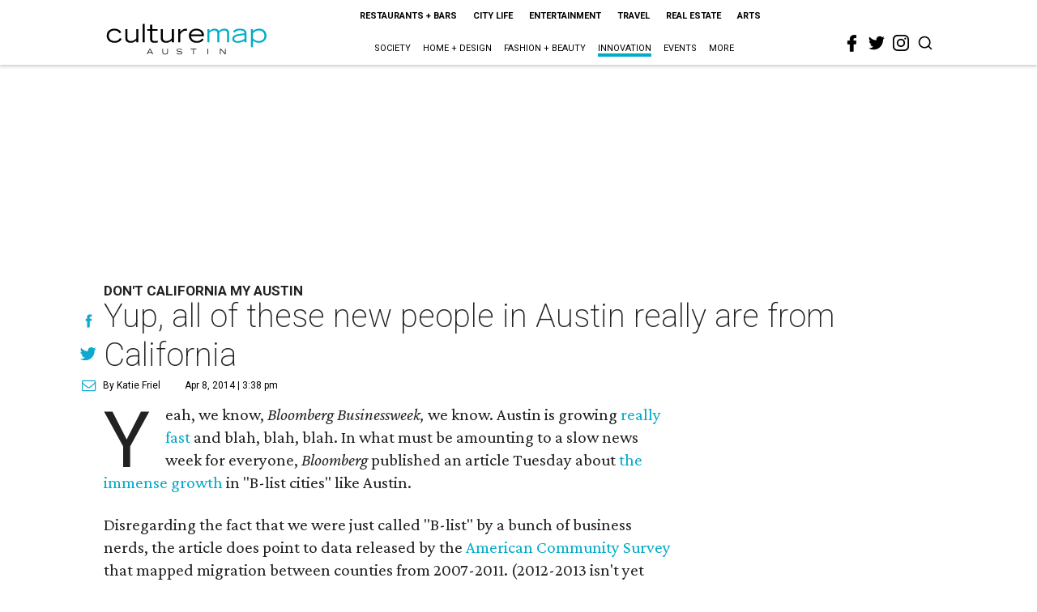

--- FILE ---
content_type: text/html; charset=utf-8
request_url: https://www.google.com/recaptcha/api2/aframe
body_size: 268
content:
<!DOCTYPE HTML><html><head><meta http-equiv="content-type" content="text/html; charset=UTF-8"></head><body><script nonce="pNlkof43HYmkSqxiMW2CJQ">/** Anti-fraud and anti-abuse applications only. See google.com/recaptcha */ try{var clients={'sodar':'https://pagead2.googlesyndication.com/pagead/sodar?'};window.addEventListener("message",function(a){try{if(a.source===window.parent){var b=JSON.parse(a.data);var c=clients[b['id']];if(c){var d=document.createElement('img');d.src=c+b['params']+'&rc='+(localStorage.getItem("rc::a")?sessionStorage.getItem("rc::b"):"");window.document.body.appendChild(d);sessionStorage.setItem("rc::e",parseInt(sessionStorage.getItem("rc::e")||0)+1);localStorage.setItem("rc::h",'1769048396516');}}}catch(b){}});window.parent.postMessage("_grecaptcha_ready", "*");}catch(b){}</script></body></html>